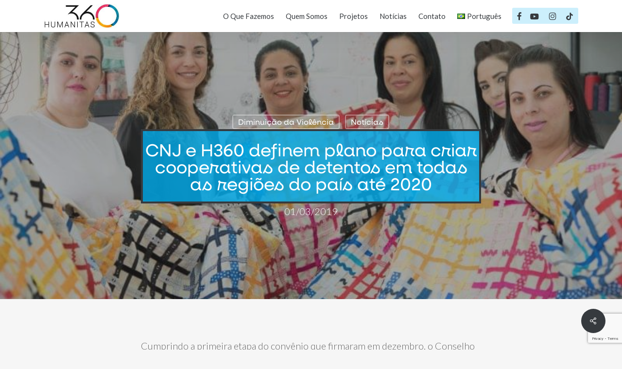

--- FILE ---
content_type: text/html; charset=utf-8
request_url: https://www.google.com/recaptcha/api2/anchor?ar=1&k=6LdjDqsUAAAAABO6rBXelLHuuEN9DOJUJloiRZfT&co=aHR0cHM6Ly9odW1hbml0YXMzNjAub3JnOjQ0Mw..&hl=en&v=PoyoqOPhxBO7pBk68S4YbpHZ&size=invisible&anchor-ms=20000&execute-ms=30000&cb=4p1s4uynvqnx
body_size: 48782
content:
<!DOCTYPE HTML><html dir="ltr" lang="en"><head><meta http-equiv="Content-Type" content="text/html; charset=UTF-8">
<meta http-equiv="X-UA-Compatible" content="IE=edge">
<title>reCAPTCHA</title>
<style type="text/css">
/* cyrillic-ext */
@font-face {
  font-family: 'Roboto';
  font-style: normal;
  font-weight: 400;
  font-stretch: 100%;
  src: url(//fonts.gstatic.com/s/roboto/v48/KFO7CnqEu92Fr1ME7kSn66aGLdTylUAMa3GUBHMdazTgWw.woff2) format('woff2');
  unicode-range: U+0460-052F, U+1C80-1C8A, U+20B4, U+2DE0-2DFF, U+A640-A69F, U+FE2E-FE2F;
}
/* cyrillic */
@font-face {
  font-family: 'Roboto';
  font-style: normal;
  font-weight: 400;
  font-stretch: 100%;
  src: url(//fonts.gstatic.com/s/roboto/v48/KFO7CnqEu92Fr1ME7kSn66aGLdTylUAMa3iUBHMdazTgWw.woff2) format('woff2');
  unicode-range: U+0301, U+0400-045F, U+0490-0491, U+04B0-04B1, U+2116;
}
/* greek-ext */
@font-face {
  font-family: 'Roboto';
  font-style: normal;
  font-weight: 400;
  font-stretch: 100%;
  src: url(//fonts.gstatic.com/s/roboto/v48/KFO7CnqEu92Fr1ME7kSn66aGLdTylUAMa3CUBHMdazTgWw.woff2) format('woff2');
  unicode-range: U+1F00-1FFF;
}
/* greek */
@font-face {
  font-family: 'Roboto';
  font-style: normal;
  font-weight: 400;
  font-stretch: 100%;
  src: url(//fonts.gstatic.com/s/roboto/v48/KFO7CnqEu92Fr1ME7kSn66aGLdTylUAMa3-UBHMdazTgWw.woff2) format('woff2');
  unicode-range: U+0370-0377, U+037A-037F, U+0384-038A, U+038C, U+038E-03A1, U+03A3-03FF;
}
/* math */
@font-face {
  font-family: 'Roboto';
  font-style: normal;
  font-weight: 400;
  font-stretch: 100%;
  src: url(//fonts.gstatic.com/s/roboto/v48/KFO7CnqEu92Fr1ME7kSn66aGLdTylUAMawCUBHMdazTgWw.woff2) format('woff2');
  unicode-range: U+0302-0303, U+0305, U+0307-0308, U+0310, U+0312, U+0315, U+031A, U+0326-0327, U+032C, U+032F-0330, U+0332-0333, U+0338, U+033A, U+0346, U+034D, U+0391-03A1, U+03A3-03A9, U+03B1-03C9, U+03D1, U+03D5-03D6, U+03F0-03F1, U+03F4-03F5, U+2016-2017, U+2034-2038, U+203C, U+2040, U+2043, U+2047, U+2050, U+2057, U+205F, U+2070-2071, U+2074-208E, U+2090-209C, U+20D0-20DC, U+20E1, U+20E5-20EF, U+2100-2112, U+2114-2115, U+2117-2121, U+2123-214F, U+2190, U+2192, U+2194-21AE, U+21B0-21E5, U+21F1-21F2, U+21F4-2211, U+2213-2214, U+2216-22FF, U+2308-230B, U+2310, U+2319, U+231C-2321, U+2336-237A, U+237C, U+2395, U+239B-23B7, U+23D0, U+23DC-23E1, U+2474-2475, U+25AF, U+25B3, U+25B7, U+25BD, U+25C1, U+25CA, U+25CC, U+25FB, U+266D-266F, U+27C0-27FF, U+2900-2AFF, U+2B0E-2B11, U+2B30-2B4C, U+2BFE, U+3030, U+FF5B, U+FF5D, U+1D400-1D7FF, U+1EE00-1EEFF;
}
/* symbols */
@font-face {
  font-family: 'Roboto';
  font-style: normal;
  font-weight: 400;
  font-stretch: 100%;
  src: url(//fonts.gstatic.com/s/roboto/v48/KFO7CnqEu92Fr1ME7kSn66aGLdTylUAMaxKUBHMdazTgWw.woff2) format('woff2');
  unicode-range: U+0001-000C, U+000E-001F, U+007F-009F, U+20DD-20E0, U+20E2-20E4, U+2150-218F, U+2190, U+2192, U+2194-2199, U+21AF, U+21E6-21F0, U+21F3, U+2218-2219, U+2299, U+22C4-22C6, U+2300-243F, U+2440-244A, U+2460-24FF, U+25A0-27BF, U+2800-28FF, U+2921-2922, U+2981, U+29BF, U+29EB, U+2B00-2BFF, U+4DC0-4DFF, U+FFF9-FFFB, U+10140-1018E, U+10190-1019C, U+101A0, U+101D0-101FD, U+102E0-102FB, U+10E60-10E7E, U+1D2C0-1D2D3, U+1D2E0-1D37F, U+1F000-1F0FF, U+1F100-1F1AD, U+1F1E6-1F1FF, U+1F30D-1F30F, U+1F315, U+1F31C, U+1F31E, U+1F320-1F32C, U+1F336, U+1F378, U+1F37D, U+1F382, U+1F393-1F39F, U+1F3A7-1F3A8, U+1F3AC-1F3AF, U+1F3C2, U+1F3C4-1F3C6, U+1F3CA-1F3CE, U+1F3D4-1F3E0, U+1F3ED, U+1F3F1-1F3F3, U+1F3F5-1F3F7, U+1F408, U+1F415, U+1F41F, U+1F426, U+1F43F, U+1F441-1F442, U+1F444, U+1F446-1F449, U+1F44C-1F44E, U+1F453, U+1F46A, U+1F47D, U+1F4A3, U+1F4B0, U+1F4B3, U+1F4B9, U+1F4BB, U+1F4BF, U+1F4C8-1F4CB, U+1F4D6, U+1F4DA, U+1F4DF, U+1F4E3-1F4E6, U+1F4EA-1F4ED, U+1F4F7, U+1F4F9-1F4FB, U+1F4FD-1F4FE, U+1F503, U+1F507-1F50B, U+1F50D, U+1F512-1F513, U+1F53E-1F54A, U+1F54F-1F5FA, U+1F610, U+1F650-1F67F, U+1F687, U+1F68D, U+1F691, U+1F694, U+1F698, U+1F6AD, U+1F6B2, U+1F6B9-1F6BA, U+1F6BC, U+1F6C6-1F6CF, U+1F6D3-1F6D7, U+1F6E0-1F6EA, U+1F6F0-1F6F3, U+1F6F7-1F6FC, U+1F700-1F7FF, U+1F800-1F80B, U+1F810-1F847, U+1F850-1F859, U+1F860-1F887, U+1F890-1F8AD, U+1F8B0-1F8BB, U+1F8C0-1F8C1, U+1F900-1F90B, U+1F93B, U+1F946, U+1F984, U+1F996, U+1F9E9, U+1FA00-1FA6F, U+1FA70-1FA7C, U+1FA80-1FA89, U+1FA8F-1FAC6, U+1FACE-1FADC, U+1FADF-1FAE9, U+1FAF0-1FAF8, U+1FB00-1FBFF;
}
/* vietnamese */
@font-face {
  font-family: 'Roboto';
  font-style: normal;
  font-weight: 400;
  font-stretch: 100%;
  src: url(//fonts.gstatic.com/s/roboto/v48/KFO7CnqEu92Fr1ME7kSn66aGLdTylUAMa3OUBHMdazTgWw.woff2) format('woff2');
  unicode-range: U+0102-0103, U+0110-0111, U+0128-0129, U+0168-0169, U+01A0-01A1, U+01AF-01B0, U+0300-0301, U+0303-0304, U+0308-0309, U+0323, U+0329, U+1EA0-1EF9, U+20AB;
}
/* latin-ext */
@font-face {
  font-family: 'Roboto';
  font-style: normal;
  font-weight: 400;
  font-stretch: 100%;
  src: url(//fonts.gstatic.com/s/roboto/v48/KFO7CnqEu92Fr1ME7kSn66aGLdTylUAMa3KUBHMdazTgWw.woff2) format('woff2');
  unicode-range: U+0100-02BA, U+02BD-02C5, U+02C7-02CC, U+02CE-02D7, U+02DD-02FF, U+0304, U+0308, U+0329, U+1D00-1DBF, U+1E00-1E9F, U+1EF2-1EFF, U+2020, U+20A0-20AB, U+20AD-20C0, U+2113, U+2C60-2C7F, U+A720-A7FF;
}
/* latin */
@font-face {
  font-family: 'Roboto';
  font-style: normal;
  font-weight: 400;
  font-stretch: 100%;
  src: url(//fonts.gstatic.com/s/roboto/v48/KFO7CnqEu92Fr1ME7kSn66aGLdTylUAMa3yUBHMdazQ.woff2) format('woff2');
  unicode-range: U+0000-00FF, U+0131, U+0152-0153, U+02BB-02BC, U+02C6, U+02DA, U+02DC, U+0304, U+0308, U+0329, U+2000-206F, U+20AC, U+2122, U+2191, U+2193, U+2212, U+2215, U+FEFF, U+FFFD;
}
/* cyrillic-ext */
@font-face {
  font-family: 'Roboto';
  font-style: normal;
  font-weight: 500;
  font-stretch: 100%;
  src: url(//fonts.gstatic.com/s/roboto/v48/KFO7CnqEu92Fr1ME7kSn66aGLdTylUAMa3GUBHMdazTgWw.woff2) format('woff2');
  unicode-range: U+0460-052F, U+1C80-1C8A, U+20B4, U+2DE0-2DFF, U+A640-A69F, U+FE2E-FE2F;
}
/* cyrillic */
@font-face {
  font-family: 'Roboto';
  font-style: normal;
  font-weight: 500;
  font-stretch: 100%;
  src: url(//fonts.gstatic.com/s/roboto/v48/KFO7CnqEu92Fr1ME7kSn66aGLdTylUAMa3iUBHMdazTgWw.woff2) format('woff2');
  unicode-range: U+0301, U+0400-045F, U+0490-0491, U+04B0-04B1, U+2116;
}
/* greek-ext */
@font-face {
  font-family: 'Roboto';
  font-style: normal;
  font-weight: 500;
  font-stretch: 100%;
  src: url(//fonts.gstatic.com/s/roboto/v48/KFO7CnqEu92Fr1ME7kSn66aGLdTylUAMa3CUBHMdazTgWw.woff2) format('woff2');
  unicode-range: U+1F00-1FFF;
}
/* greek */
@font-face {
  font-family: 'Roboto';
  font-style: normal;
  font-weight: 500;
  font-stretch: 100%;
  src: url(//fonts.gstatic.com/s/roboto/v48/KFO7CnqEu92Fr1ME7kSn66aGLdTylUAMa3-UBHMdazTgWw.woff2) format('woff2');
  unicode-range: U+0370-0377, U+037A-037F, U+0384-038A, U+038C, U+038E-03A1, U+03A3-03FF;
}
/* math */
@font-face {
  font-family: 'Roboto';
  font-style: normal;
  font-weight: 500;
  font-stretch: 100%;
  src: url(//fonts.gstatic.com/s/roboto/v48/KFO7CnqEu92Fr1ME7kSn66aGLdTylUAMawCUBHMdazTgWw.woff2) format('woff2');
  unicode-range: U+0302-0303, U+0305, U+0307-0308, U+0310, U+0312, U+0315, U+031A, U+0326-0327, U+032C, U+032F-0330, U+0332-0333, U+0338, U+033A, U+0346, U+034D, U+0391-03A1, U+03A3-03A9, U+03B1-03C9, U+03D1, U+03D5-03D6, U+03F0-03F1, U+03F4-03F5, U+2016-2017, U+2034-2038, U+203C, U+2040, U+2043, U+2047, U+2050, U+2057, U+205F, U+2070-2071, U+2074-208E, U+2090-209C, U+20D0-20DC, U+20E1, U+20E5-20EF, U+2100-2112, U+2114-2115, U+2117-2121, U+2123-214F, U+2190, U+2192, U+2194-21AE, U+21B0-21E5, U+21F1-21F2, U+21F4-2211, U+2213-2214, U+2216-22FF, U+2308-230B, U+2310, U+2319, U+231C-2321, U+2336-237A, U+237C, U+2395, U+239B-23B7, U+23D0, U+23DC-23E1, U+2474-2475, U+25AF, U+25B3, U+25B7, U+25BD, U+25C1, U+25CA, U+25CC, U+25FB, U+266D-266F, U+27C0-27FF, U+2900-2AFF, U+2B0E-2B11, U+2B30-2B4C, U+2BFE, U+3030, U+FF5B, U+FF5D, U+1D400-1D7FF, U+1EE00-1EEFF;
}
/* symbols */
@font-face {
  font-family: 'Roboto';
  font-style: normal;
  font-weight: 500;
  font-stretch: 100%;
  src: url(//fonts.gstatic.com/s/roboto/v48/KFO7CnqEu92Fr1ME7kSn66aGLdTylUAMaxKUBHMdazTgWw.woff2) format('woff2');
  unicode-range: U+0001-000C, U+000E-001F, U+007F-009F, U+20DD-20E0, U+20E2-20E4, U+2150-218F, U+2190, U+2192, U+2194-2199, U+21AF, U+21E6-21F0, U+21F3, U+2218-2219, U+2299, U+22C4-22C6, U+2300-243F, U+2440-244A, U+2460-24FF, U+25A0-27BF, U+2800-28FF, U+2921-2922, U+2981, U+29BF, U+29EB, U+2B00-2BFF, U+4DC0-4DFF, U+FFF9-FFFB, U+10140-1018E, U+10190-1019C, U+101A0, U+101D0-101FD, U+102E0-102FB, U+10E60-10E7E, U+1D2C0-1D2D3, U+1D2E0-1D37F, U+1F000-1F0FF, U+1F100-1F1AD, U+1F1E6-1F1FF, U+1F30D-1F30F, U+1F315, U+1F31C, U+1F31E, U+1F320-1F32C, U+1F336, U+1F378, U+1F37D, U+1F382, U+1F393-1F39F, U+1F3A7-1F3A8, U+1F3AC-1F3AF, U+1F3C2, U+1F3C4-1F3C6, U+1F3CA-1F3CE, U+1F3D4-1F3E0, U+1F3ED, U+1F3F1-1F3F3, U+1F3F5-1F3F7, U+1F408, U+1F415, U+1F41F, U+1F426, U+1F43F, U+1F441-1F442, U+1F444, U+1F446-1F449, U+1F44C-1F44E, U+1F453, U+1F46A, U+1F47D, U+1F4A3, U+1F4B0, U+1F4B3, U+1F4B9, U+1F4BB, U+1F4BF, U+1F4C8-1F4CB, U+1F4D6, U+1F4DA, U+1F4DF, U+1F4E3-1F4E6, U+1F4EA-1F4ED, U+1F4F7, U+1F4F9-1F4FB, U+1F4FD-1F4FE, U+1F503, U+1F507-1F50B, U+1F50D, U+1F512-1F513, U+1F53E-1F54A, U+1F54F-1F5FA, U+1F610, U+1F650-1F67F, U+1F687, U+1F68D, U+1F691, U+1F694, U+1F698, U+1F6AD, U+1F6B2, U+1F6B9-1F6BA, U+1F6BC, U+1F6C6-1F6CF, U+1F6D3-1F6D7, U+1F6E0-1F6EA, U+1F6F0-1F6F3, U+1F6F7-1F6FC, U+1F700-1F7FF, U+1F800-1F80B, U+1F810-1F847, U+1F850-1F859, U+1F860-1F887, U+1F890-1F8AD, U+1F8B0-1F8BB, U+1F8C0-1F8C1, U+1F900-1F90B, U+1F93B, U+1F946, U+1F984, U+1F996, U+1F9E9, U+1FA00-1FA6F, U+1FA70-1FA7C, U+1FA80-1FA89, U+1FA8F-1FAC6, U+1FACE-1FADC, U+1FADF-1FAE9, U+1FAF0-1FAF8, U+1FB00-1FBFF;
}
/* vietnamese */
@font-face {
  font-family: 'Roboto';
  font-style: normal;
  font-weight: 500;
  font-stretch: 100%;
  src: url(//fonts.gstatic.com/s/roboto/v48/KFO7CnqEu92Fr1ME7kSn66aGLdTylUAMa3OUBHMdazTgWw.woff2) format('woff2');
  unicode-range: U+0102-0103, U+0110-0111, U+0128-0129, U+0168-0169, U+01A0-01A1, U+01AF-01B0, U+0300-0301, U+0303-0304, U+0308-0309, U+0323, U+0329, U+1EA0-1EF9, U+20AB;
}
/* latin-ext */
@font-face {
  font-family: 'Roboto';
  font-style: normal;
  font-weight: 500;
  font-stretch: 100%;
  src: url(//fonts.gstatic.com/s/roboto/v48/KFO7CnqEu92Fr1ME7kSn66aGLdTylUAMa3KUBHMdazTgWw.woff2) format('woff2');
  unicode-range: U+0100-02BA, U+02BD-02C5, U+02C7-02CC, U+02CE-02D7, U+02DD-02FF, U+0304, U+0308, U+0329, U+1D00-1DBF, U+1E00-1E9F, U+1EF2-1EFF, U+2020, U+20A0-20AB, U+20AD-20C0, U+2113, U+2C60-2C7F, U+A720-A7FF;
}
/* latin */
@font-face {
  font-family: 'Roboto';
  font-style: normal;
  font-weight: 500;
  font-stretch: 100%;
  src: url(//fonts.gstatic.com/s/roboto/v48/KFO7CnqEu92Fr1ME7kSn66aGLdTylUAMa3yUBHMdazQ.woff2) format('woff2');
  unicode-range: U+0000-00FF, U+0131, U+0152-0153, U+02BB-02BC, U+02C6, U+02DA, U+02DC, U+0304, U+0308, U+0329, U+2000-206F, U+20AC, U+2122, U+2191, U+2193, U+2212, U+2215, U+FEFF, U+FFFD;
}
/* cyrillic-ext */
@font-face {
  font-family: 'Roboto';
  font-style: normal;
  font-weight: 900;
  font-stretch: 100%;
  src: url(//fonts.gstatic.com/s/roboto/v48/KFO7CnqEu92Fr1ME7kSn66aGLdTylUAMa3GUBHMdazTgWw.woff2) format('woff2');
  unicode-range: U+0460-052F, U+1C80-1C8A, U+20B4, U+2DE0-2DFF, U+A640-A69F, U+FE2E-FE2F;
}
/* cyrillic */
@font-face {
  font-family: 'Roboto';
  font-style: normal;
  font-weight: 900;
  font-stretch: 100%;
  src: url(//fonts.gstatic.com/s/roboto/v48/KFO7CnqEu92Fr1ME7kSn66aGLdTylUAMa3iUBHMdazTgWw.woff2) format('woff2');
  unicode-range: U+0301, U+0400-045F, U+0490-0491, U+04B0-04B1, U+2116;
}
/* greek-ext */
@font-face {
  font-family: 'Roboto';
  font-style: normal;
  font-weight: 900;
  font-stretch: 100%;
  src: url(//fonts.gstatic.com/s/roboto/v48/KFO7CnqEu92Fr1ME7kSn66aGLdTylUAMa3CUBHMdazTgWw.woff2) format('woff2');
  unicode-range: U+1F00-1FFF;
}
/* greek */
@font-face {
  font-family: 'Roboto';
  font-style: normal;
  font-weight: 900;
  font-stretch: 100%;
  src: url(//fonts.gstatic.com/s/roboto/v48/KFO7CnqEu92Fr1ME7kSn66aGLdTylUAMa3-UBHMdazTgWw.woff2) format('woff2');
  unicode-range: U+0370-0377, U+037A-037F, U+0384-038A, U+038C, U+038E-03A1, U+03A3-03FF;
}
/* math */
@font-face {
  font-family: 'Roboto';
  font-style: normal;
  font-weight: 900;
  font-stretch: 100%;
  src: url(//fonts.gstatic.com/s/roboto/v48/KFO7CnqEu92Fr1ME7kSn66aGLdTylUAMawCUBHMdazTgWw.woff2) format('woff2');
  unicode-range: U+0302-0303, U+0305, U+0307-0308, U+0310, U+0312, U+0315, U+031A, U+0326-0327, U+032C, U+032F-0330, U+0332-0333, U+0338, U+033A, U+0346, U+034D, U+0391-03A1, U+03A3-03A9, U+03B1-03C9, U+03D1, U+03D5-03D6, U+03F0-03F1, U+03F4-03F5, U+2016-2017, U+2034-2038, U+203C, U+2040, U+2043, U+2047, U+2050, U+2057, U+205F, U+2070-2071, U+2074-208E, U+2090-209C, U+20D0-20DC, U+20E1, U+20E5-20EF, U+2100-2112, U+2114-2115, U+2117-2121, U+2123-214F, U+2190, U+2192, U+2194-21AE, U+21B0-21E5, U+21F1-21F2, U+21F4-2211, U+2213-2214, U+2216-22FF, U+2308-230B, U+2310, U+2319, U+231C-2321, U+2336-237A, U+237C, U+2395, U+239B-23B7, U+23D0, U+23DC-23E1, U+2474-2475, U+25AF, U+25B3, U+25B7, U+25BD, U+25C1, U+25CA, U+25CC, U+25FB, U+266D-266F, U+27C0-27FF, U+2900-2AFF, U+2B0E-2B11, U+2B30-2B4C, U+2BFE, U+3030, U+FF5B, U+FF5D, U+1D400-1D7FF, U+1EE00-1EEFF;
}
/* symbols */
@font-face {
  font-family: 'Roboto';
  font-style: normal;
  font-weight: 900;
  font-stretch: 100%;
  src: url(//fonts.gstatic.com/s/roboto/v48/KFO7CnqEu92Fr1ME7kSn66aGLdTylUAMaxKUBHMdazTgWw.woff2) format('woff2');
  unicode-range: U+0001-000C, U+000E-001F, U+007F-009F, U+20DD-20E0, U+20E2-20E4, U+2150-218F, U+2190, U+2192, U+2194-2199, U+21AF, U+21E6-21F0, U+21F3, U+2218-2219, U+2299, U+22C4-22C6, U+2300-243F, U+2440-244A, U+2460-24FF, U+25A0-27BF, U+2800-28FF, U+2921-2922, U+2981, U+29BF, U+29EB, U+2B00-2BFF, U+4DC0-4DFF, U+FFF9-FFFB, U+10140-1018E, U+10190-1019C, U+101A0, U+101D0-101FD, U+102E0-102FB, U+10E60-10E7E, U+1D2C0-1D2D3, U+1D2E0-1D37F, U+1F000-1F0FF, U+1F100-1F1AD, U+1F1E6-1F1FF, U+1F30D-1F30F, U+1F315, U+1F31C, U+1F31E, U+1F320-1F32C, U+1F336, U+1F378, U+1F37D, U+1F382, U+1F393-1F39F, U+1F3A7-1F3A8, U+1F3AC-1F3AF, U+1F3C2, U+1F3C4-1F3C6, U+1F3CA-1F3CE, U+1F3D4-1F3E0, U+1F3ED, U+1F3F1-1F3F3, U+1F3F5-1F3F7, U+1F408, U+1F415, U+1F41F, U+1F426, U+1F43F, U+1F441-1F442, U+1F444, U+1F446-1F449, U+1F44C-1F44E, U+1F453, U+1F46A, U+1F47D, U+1F4A3, U+1F4B0, U+1F4B3, U+1F4B9, U+1F4BB, U+1F4BF, U+1F4C8-1F4CB, U+1F4D6, U+1F4DA, U+1F4DF, U+1F4E3-1F4E6, U+1F4EA-1F4ED, U+1F4F7, U+1F4F9-1F4FB, U+1F4FD-1F4FE, U+1F503, U+1F507-1F50B, U+1F50D, U+1F512-1F513, U+1F53E-1F54A, U+1F54F-1F5FA, U+1F610, U+1F650-1F67F, U+1F687, U+1F68D, U+1F691, U+1F694, U+1F698, U+1F6AD, U+1F6B2, U+1F6B9-1F6BA, U+1F6BC, U+1F6C6-1F6CF, U+1F6D3-1F6D7, U+1F6E0-1F6EA, U+1F6F0-1F6F3, U+1F6F7-1F6FC, U+1F700-1F7FF, U+1F800-1F80B, U+1F810-1F847, U+1F850-1F859, U+1F860-1F887, U+1F890-1F8AD, U+1F8B0-1F8BB, U+1F8C0-1F8C1, U+1F900-1F90B, U+1F93B, U+1F946, U+1F984, U+1F996, U+1F9E9, U+1FA00-1FA6F, U+1FA70-1FA7C, U+1FA80-1FA89, U+1FA8F-1FAC6, U+1FACE-1FADC, U+1FADF-1FAE9, U+1FAF0-1FAF8, U+1FB00-1FBFF;
}
/* vietnamese */
@font-face {
  font-family: 'Roboto';
  font-style: normal;
  font-weight: 900;
  font-stretch: 100%;
  src: url(//fonts.gstatic.com/s/roboto/v48/KFO7CnqEu92Fr1ME7kSn66aGLdTylUAMa3OUBHMdazTgWw.woff2) format('woff2');
  unicode-range: U+0102-0103, U+0110-0111, U+0128-0129, U+0168-0169, U+01A0-01A1, U+01AF-01B0, U+0300-0301, U+0303-0304, U+0308-0309, U+0323, U+0329, U+1EA0-1EF9, U+20AB;
}
/* latin-ext */
@font-face {
  font-family: 'Roboto';
  font-style: normal;
  font-weight: 900;
  font-stretch: 100%;
  src: url(//fonts.gstatic.com/s/roboto/v48/KFO7CnqEu92Fr1ME7kSn66aGLdTylUAMa3KUBHMdazTgWw.woff2) format('woff2');
  unicode-range: U+0100-02BA, U+02BD-02C5, U+02C7-02CC, U+02CE-02D7, U+02DD-02FF, U+0304, U+0308, U+0329, U+1D00-1DBF, U+1E00-1E9F, U+1EF2-1EFF, U+2020, U+20A0-20AB, U+20AD-20C0, U+2113, U+2C60-2C7F, U+A720-A7FF;
}
/* latin */
@font-face {
  font-family: 'Roboto';
  font-style: normal;
  font-weight: 900;
  font-stretch: 100%;
  src: url(//fonts.gstatic.com/s/roboto/v48/KFO7CnqEu92Fr1ME7kSn66aGLdTylUAMa3yUBHMdazQ.woff2) format('woff2');
  unicode-range: U+0000-00FF, U+0131, U+0152-0153, U+02BB-02BC, U+02C6, U+02DA, U+02DC, U+0304, U+0308, U+0329, U+2000-206F, U+20AC, U+2122, U+2191, U+2193, U+2212, U+2215, U+FEFF, U+FFFD;
}

</style>
<link rel="stylesheet" type="text/css" href="https://www.gstatic.com/recaptcha/releases/PoyoqOPhxBO7pBk68S4YbpHZ/styles__ltr.css">
<script nonce="E6zqZdIk8vm38ajDGa60RA" type="text/javascript">window['__recaptcha_api'] = 'https://www.google.com/recaptcha/api2/';</script>
<script type="text/javascript" src="https://www.gstatic.com/recaptcha/releases/PoyoqOPhxBO7pBk68S4YbpHZ/recaptcha__en.js" nonce="E6zqZdIk8vm38ajDGa60RA">
      
    </script></head>
<body><div id="rc-anchor-alert" class="rc-anchor-alert"></div>
<input type="hidden" id="recaptcha-token" value="[base64]">
<script type="text/javascript" nonce="E6zqZdIk8vm38ajDGa60RA">
      recaptcha.anchor.Main.init("[\x22ainput\x22,[\x22bgdata\x22,\x22\x22,\[base64]/[base64]/[base64]/[base64]/[base64]/UltsKytdPUU6KEU8MjA0OD9SW2wrK109RT4+NnwxOTI6KChFJjY0NTEyKT09NTUyOTYmJk0rMTxjLmxlbmd0aCYmKGMuY2hhckNvZGVBdChNKzEpJjY0NTEyKT09NTYzMjA/[base64]/[base64]/[base64]/[base64]/[base64]/[base64]/[base64]\x22,\[base64]\\u003d\x22,\[base64]/DqMO+ZcOUwoQ9CMKdPWDCi8Oqw4PChVnCqyhVw4XCo8OOw78GcU1mP8KAPRnCsjXChFU8wqnDk8Onw5vDrRjDtyRPOBV4fMKRwrsGHsOfw619wpxNOcK4woHDlsO/w6kPw5HCkTxfFhvCi8Ocw5xRYsKbw6TDlMKGw6LChho5wpx4Sg0lXHoww6pqwplZw5RGNsKaAcO4w6zDg1ZZKcOqw4XDi8O3N2VJw43CsnrDskXDgCXCp8KfWAhdNcO1SsOzw4hkw6zCmXjCsMOMw6rCnMOzw5MQc0hUb8OHayPCjcOrEiY5w7UTwq/DtcOXw5nCg8OHwpHChidlw6HCjcKXwoxSwpjDqBh4wpvDtsK1w4Buwr8OAcKYHcOWw6HDgHpkTQtpwo7DksKfwonCrF3Dsn3DpyTCiEHCmxjDpW0YwrYuciHCpcK9w6jClMKuwqFYAT3CtMKKw4/DtWV7OsKCw7PChSBQwrBMGVwSwoA6KFvDhGM9w7gMMlxHwoPChVQ/wpxbHcKVdQTDrUTCpcONw7HDrMK7a8K9wqQEwqHCs8KfwrdmJcOSwoTCmMKZK8KKZRPDo8OyHw/DlWJ/P8KowpnChcOMb8KldcKSwpzCg1/Dry/DqATCqTzCncOHPAskw5Viw5LDosKiK0LDjmHCnQYUw7nCusKcGMKHwpM5w4djwoLCosOoScOgKnjCjMKUw53DmR/[base64]/wrhFMMOjw5vCoCfCgXjCuQ3CvMKzwq/Cm8OJdsKDQEfDuV5dw4VLQcOVw483w4ApDsOuKRLDg8KhcsKjw7nDmMKzQ3kzIMKEwoDDnEdjwo/Cpm/[base64]/[base64]/BMKgwqDDhMOvwqPCqkHCh15iOcK6NMOLSXHCjcKISCcqT8KpXGVyODDDhsObwrbDrnXDicKUw60MwoNCwr4kwpAeTlHDmMOuO8KAF8OhO8KsBMKNwrsiwoh+Xz1HbVM0wp7Do3/DkSBzwpzCr8OQRiUdNgzDjMOIP1AmbMKlNmHDtMKhPyxQwr5LwrjDgsOCdlXDmG/[base64]/Du8OGLHLDglbDpBMHw73DqsO3WV/CkwMqQVTDsQYhw40kOcOaKBLDmSTDlMKJemoTE3LCqSolw7gkV38DwoZdwp4YY2TDssOTwovCu04idcK5McKTWMOPfmQoO8KGHMKkwqQqw6jCvx1hEinDoBEUC8KqDlNxBQ4OIkcuLS/[base64]/Clw0KwrMRwrvCiwDDj8O7w7rDgyYNE8Ksw43Dh8KIM8OiwoE7w7bDrcKcw47Cm8KHw7TCr8OOaQAPdmEYw49qdcO8EMOAczJwZhNDw5rDlsOwwrhiworDrC0nw4Qbwq7CkDbDkVJTwo7DhivCscKsRXN6fR3CncKscsO/wpo0dsKgwrXCkjfCkcKKJcOoNgTDpjUuwr7CvBrCszYYbsKVwp/[base64]/DtS7CtcOybsKaYsKYfsO7ZHMjEsKqwpfDsVIwwoQdBkrDnRLDqSzCiMOpCiw+w5rDl8KGwprCvMOlwrcaw601w4srwqZ0wog0wqzDv8KgwrZswrhLTWfDiMKgwpU/[base64]/w5lfOFZuw6c7w6NBbMOvwroYNFzDsjQjwplZwqo6dD82w6nDjcOHWXHCvTjCpcKIJMKOFMKMODVlbcKjw73Cv8Kyw4h3RcKDw652Ais/[base64]/K1DCsW0WLjMGHj5qVMK4wo9ywohaw4XDnMO7OMK6JsO2w4/DncOHcnrDgcKBw7/DuSQPwqhTw4nCs8KQM8KCDsO3dSI8wrZye8OtHlc3wrzDr1jDlkF7w7BCEyXDmsK1EEdDBDnDs8OJwrUlHMOMw7/[base64]/CrDEmf8OPFcO/wo7DrMOMwqvCrxbCpXTDlE1Sw57Cpg/ChMKowpjDuifDrMK1wr9yw7ptwqciw5IuZiHCtkLDoCMzw4LCjRFzH8KGwpEmwoxPJMKuw47CsMKRDMKdwrjCpRPCuRzCvnXDmsKbBTchw6NTS30MwpDDh2wnNC7CscKgPcKtFUHCpcOaY8K3eMKjTkfDkhrCrMObSWo3esKPfMK3wo/DnVnDmXobwrHDqsOZRMO+w5bCo1rDl8ODw4DDscKfJ8O2wpbDvhRow5xvLMKPw7DDhndPVUPDhhljw5/CgcOiXsOww43Du8KyScK6w7ZTf8O2SMKYe8KxCkAVwrtKwrtowqRSwrnDqHkTwpNOVmvCl1IiwrDDmcOtEiU5eyIqVQHCl8Olw6zDuW1+w7E+TB8sHVZEwp8bSEIQN2wbKm7Dlytlw6/CtCjCu8K/wo7CpCd6fVMawqrCm0vCisO5wrVmw5ZhwqbDtMKOwp4Jbi7CocKfwrcjwqRJwqXCjsKZw53Dn3BId2Eqw7JfHWM/QiXDmMK6wqxqaUdMcW8Lwr/CnGLDgk7DtWHCrgHDvcKXQWkSw6HDt15RwqTCkMKeLD7DhcOPcMKiwo11GcKpw6tOMC/Drn7DsCbDil8HwqhQw745ccO2w6MNwroENgZAw5bCgA/DrmMvw6xfchrCm8KxSHEMwpU9CMOfdsOow57DlcOMXh4/wpc/woseJcO/w50tHsK3w69BSsKsw450e8O2w588O8KNVMOABMK/PcOrW8OUBRTCvMKyw4FLwpLDuj7CjHjCmcKiwoQmXVIzD3LChsKbwqbCh1/DlcK1QsODBHQJVcOawqBdHcOxwogGQMOtwpBCVMOUDcOTw40jD8K8K8OGwrvCj1xiw7Y9DFfDtWXDiMKFwpPDgDUcCj7CosK9wpB4wpbCj8Otw4DDtlzCgj4bIWoFLMOrwqJXRsOPw57CpcKCQsKPNcKkwqANwqTDj1bCh8KCWlliDiTDiMKNMMKbwqLDocOINz/Dsz/Cokxkw67DlcOBw4whw6DDjnbCrVTDpiN/WnQkBcOMaMOzSMK0w7U/wq4ADS/Dsm8Vw6ZyB37Dp8OjwpwbScKowpFHOUtOw4NOw5gyEMOrYhTDtXwyb8KUJQ8QccKZwrYNw7nDicOSSnLDvgHDnCLCuMOpITbCvcOxw7rDniHCgMOvwq7DuhRLwp7Cp8O5OgJpwrItwroCAwzDt0N1OcOXwpZewovCuT8wwogfX8OwSMOvwprCrcKZwpjCkykgw6h/wr7CgMKwwrbDrWHDu8OIC8Klw6bChwhLOWNkFAXCp8Kwwokvw6JxwrYmPsKNPMO0wq3DphbCjQ0Bw6ldI2DDpcKRwpJvc2JVCMKSwok0f8OaaG1sw6UAwqlJAC/CrsKLw4HDs8OKaAFAw7bDqcOdwrDDoTLCj2zDh0rDosOGwpUGwr8xwrTDhUvCmzoHwqF2USDDjcKsGB/DusO0NTPCscOGcsKCWVbDlsKBw6LCn31mMcOcw6bCuR07w7dTwrvDgi1rw5s4bi8rasOZwoAEw5UDw7c7PVZRw7s4wp1CUFYXLMOuw7LDgWNCw552Vg0xb3TDocKNwrNVYMO/d8O0N8KCIsKxwrDClRIAw5XCg8K/OsKCw7NvDcOnTDh8U1RAwqVCwoR2AsOZAl7DrSILKcOkwrbDp8Kow6EgXj3DmcOzVnFMNcKuwrXCjcK1w5jDrsOKwpPDmcO5w5rCnRRLRcKww4cpZ38Aw7LDlF3CvsKdw5vCocOARMOvw7/CgcKfwq3DjgtOwqkBScO9wpEgwqJNw5DDmMOvNGjDklzCuwgLw4YFVcKSw4jDvsKzVcOdw7/CqMOGw65BGATDjsKcwqnDq8KPT3nCuwBJwovCvQgAwozDlXnDo2gEZ2BnA8ObMn0/QUbDiEjCisOTwqbCpcOEVmTCtVPCpDhhVwzCsMKPw6xhwo0Cw6x/w78pSwTCiyXDtcKFQcKOIcKVbGMFwoHCmyoCw73CjynCuMOfcMK/RibCtMOcwpbDssOQw40Dw63ChsOWw7vCkFlnwrpca3TDq8K5w6nCrsKCWxQDHjlFwql5Z8KDwotxMsO2wq3Di8Oaw6DCm8K0wp9Swq3DvsOiw6sywr4BwozDkD0IYcO8RldIw7vDgsKMw60Ew51Hw4bCvmMgTsKyScOlM0wmMHF2LE4/XA3CsBnDoVfChMKJwrcNw4HDl8OmAmsda3tawpZzKsK5wqzDq8OYwpl3ZsOWw6UgfsOCwpUjcMOxHjvCh8OvXS/[base64]/cmTCmRzDvTFMecO3wr9ORBccQUPCmMOow5cRKMOxfsOCY15kw5dVwr/CtzvCusKiw7HDssK1w7zDgxIxwrXCk00Ywo/DgcK5QMKAw67CkcOBdVzDvMOebMK3FMOew7AkGsKxc0jDicKuMxDDucOPwpTDnsOkF8Knw7PDhUTCh8OrTcO+wogHP37Dq8OGLcK+wrA/wqg+w4sGE8KqWU9dwrxPw4AGPsK/w7zDj0xUVsOhVQhiwpjDqcKawpIew6Acw7EywrTDi8O/T8OnGcKnwq9qw7rCl3jCgMOELVVwCsOPCcKhXH9qSm/[base64]/DuhtZw6pSw6LDlEt6woXDu0HChcOhw5fCjcOPw5jCucK+ZsOHHcKZdsO6w5RrwqR/w6pbw5PCmcOkw4cycMKiaEHChgnClTbDn8KbwqLCh3nCiMKvcQVBeSXCpgDDjMOvHMKOQGbCoMKlBXAwZMO7XWPCgcKuHsOVw61BS0U/w6PCssK3w7nDmVgSwqbCucK9DcKTHcK7ZgHDsElDfDjCnTbDqgnChyYEwpA2JMONw6cHCcOKNsOrJsOmwpQXAzfDusOHw4ZOBcKCwppswr/DoTMow6LCvi9gWSB8NV3DksKcw6t/w7rDsMKXw5klwpnCtkspw6kva8KmScOcQMKuwrbCiMKmJBTDlkc6wroXwokLwoQ8w5RfOcOjw7jCkRwCKcOwL07DmMKiC1XDv2RMWUbCrXDDsVrCrcKWwqAyw7deElnCqWZSwq/DncKDw49hO8KsZz7CpR/[base64]/HMKGw5FlwqZMwrTDr8Kkw7LCpjDCk8KywosHw7/[base64]/[base64]/bi7DkmzDhX9ZMcOOwpbClcOpw5FMw6FPw6xbd8OVesK/[base64]/wp4IwoHCqGbCrVZ4wrAQDcOWYsOEwptBCcO+D2A/wqvDhsKyUMOdwovDpid4HMKQw4rCpsOcWmzDmsOaWcO4w4TDisKvOsO4bsOFwpjDv1gFwog8wrzDpUdhfsKCRQJow7HCuAPCtMOTQ8O5aMONw7LCn8O+ZMKnwqvDgsOCwpNjQ0gXwq3CpcKvw4JmS8O0VMK/[base64]/CoBU0QQbCuXbDjMOow7hCFD7DqE7DuMOIwpkawobDv3LDl38Jwr7CjBvCscONN2cgK0vCnDbDmcO4w6bCgMKyb37CrHfDhMK6TMOhw4TDgTtMw48gJ8KJdVZLX8Ohw4oOw77Dj0lwQ8KnIihxw6vDscKowoXDmsKmwrfCmcKow68GPMK4w4lZwr/[base64]/CsGPDiSt4w5FmMsKNwrHCnMKIf8K2w6vCuMOlYy1jw5LDjMOiVMKxXMKkw68UEsOvR8KLw4tqLsOEdBcCwqvCjsOzV216XMOwwpHDkEsNChTCp8KIKcOQYCkKemnDjcKhFAdcMVsiV8K7QlfCn8OkeMOHb8O/[base64]/UsOqw5lGTMO5dcKaw63DmTrDt8OWwrrCjjptwojDhTrCisO/TsK4w4bCrjNEwpg+EMOmwpZSG2TDungYQcKVw4jDusORwo/DtSRNw7s2G3LCugTCik/ChcO8fiduw7XDtMO5wrrCu8KmwpXCk8OzEhHCo8OSw4zDtXguwrDChWDDosK2e8KCw6LCl8KQZS/DnWjCi8KeU8KZwozCplh4w5zDucOaw7xpHcKjBUHCuMKUY1xTw6rCjgdaacOtwoV+QsKJw6dwwrk8w48BwrAFKcK6w4vCv8OMw6nCg8Kvc0vDlEPCjhPCl0RnwpbClRE+X8Kmw5NLWcKEIHw8HhQREcKnwq3CmcK+w4DCmcOzTcOfClgjH8KefWkxwq7Dg8O6w6/Cu8OVw5crw59vKMOzwr3DsUPDpm0Aw5lyw75OwoPCn3oOE2xDwoNXw4jClcKcbHkocMOgwp07B3dowqx/w4NQB00awrXCpVTCt2A7YcKzQQfCn8OAMmhcPhnDqMOawq7CgAQRDcOvw7vCtGBfKkzCoSrDkmgNwr1CAMK6w6vCrsK7CT8Iw6bCt2LChUB8wpl7woHCrUAgOUdFwpfCtsKNAMOYIQLCi2rDsMKnwqHDt3lDZMK/b1LCkgTCsMOAwr1aQ3XCncKkcgYsXRPDhcOqwoJqw7TDpMOIw4bClsO/[base64]/GgXCnFXCmsOawoIEScOCTxk2A8KPw6vCmwrDn8K6AcO9w5fDnMKpwr0LZC/[base64]/wrfCu8KowrHCncKdw4nChMKuwpAdwqvDgTIEwpgkJjhIdsKiw4jDuT3ChhzCjCBgw7TChMOODkDCu35lewjCi0/CoUY9woRtw4jCmsKgw6vDiH7Do8Kqw4nCssOpw7lMOMO/AMObDzxxFncEW8Kbw5R/wodnw5oMw6MRw5Jmw60Yw5bDkcOeXnVLwp50XgXDucOGIMKCw63CqsKBPsOrNiDDgj7CrsKLSR/[base64]/[base64]/DocOsEH1Jw5Fbwp0uwoXDiF0VWmkIQMOsw5FGORzDh8KzB8KgJ8KIwo1kwqnDsnDDmV/Clw3DpsKnG8ObCUhtNzJkR8OCJcOEA8KgMTUVwpLCoHnDpcKLRcK1wrbDpsOmw7AyF8O/wovChjjDt8KFwojCmTBYwpd2w43CpsOlw5DCl1LDlR0GwpTCosKAw4cjwprDqgAtwrDCilF2OMOwb8Ofw4dowqhVw5HCrsO0Pyhaw65zw4rCvmzDtE/DrmnDs38rwoNWfMKBeUPDnxwAVVsQYcKgw4HCgTZJw6PDvcOpw7DDuUAdEQMtw5rDgG3Ds31wLypAbMKZwqteWsO6w6DDhitQNcOSwp/CvMKhS8O/WMOJw4JmccOzOzofZMOVw5PCrMKlwq5nw5s+BV7CnzrDvcKswrTDqMOzCzl8WU4HEQ/DrXHClzvDtAYHwq/ClGXDpSPDgcKaw7UkwrQ4YW9vNsOyw5nDqRFTwqjCmHEdwoTDomBawociwoYsw5IEwr/[base64]/CuMKwO8OsSE7DscOpwpfChX06wpdpb8O0w7NdfcKmOQ/DkQnCp2wjJcKDW0TDksKIw63CqQ/DhQfChMOyXUVtw4nCrRzDmwPCmnovccKSAsOSemXDqcK5w7HDgcKaelHChlU4WMOTN8Ovw5d3wrbCksKHAsKLw6nCnSXCnQ/CjDMcUcKjCxAmw43CkzNLSsKlwr/CiHzDgCURwq1twoY9EBLCkU/[base64]/DgT3DnVTClcOKw5fCsMK3BWPDhjMhwrIww5pRwrBEw6ZXG8K/PWJtDHDChMKnw7VTw4guIcOlwoFrw4HCvVrCt8KubcKBw4HCk8KaTcKkwojCnsOSUMKSRsORw5XDucOnwqUiw4AtwoTDu3gMwpPCm1XDocKuwqMKw7nCocOJdV/Cp8OwMS/DqXHCr8KYCHDDk8O9wo7CrQc6wrgsw5pYMMOyFUp1eycwwq5hwqHDlAMhU8OlT8KKJcOfw4rCkMOZKC3CqsOUT8KYN8K5w6YRw48iw63Dr8Kmw7dJwpjCmcKLwoMRw4XDj0HCvBk4wrcMwo5Xw5rDhAVKZcKqwqrDhMKzUQtQesKzwqh/woXCmCYKwqbDusKzwrPClsKWw53CvMOuHsO4w79NwpoLwptyw4vCoTgSw4TCghTDkEPCpSVca8OdwrN+w5AXFMO/wo3DocKQZzPCuH50cBvCtMOcMMK6wr3CiR3Cjk8xe8K7w6xSw75OBjQSw7rDvcK6QcO2U8K3wo9XwrbDuG/Dk8O8AzXDvBnCocO9w7pNBDnDn29RwqoSw44qNF/[base64]/DnMKDwo7Cs8KOwq/CvMKoCCfCrC3DqMOsw4nDjMKKBcKewoXCqXg/[base64]/[base64]/DjgxaQhhENiHCu8K8w51+cTAEFcOqwpvDsGDDrMO/CF/[base64]/CucKwwo7ChFJWw7t8wrbCgWUlaDxkw6nCjyPDglcYRyJAGk9/w57DvUl6KBR7K8K/w6I4wr/Cu8OUEsK9wqZKH8OuTcKCcQR2w43DpFDDrcKfwq7Dn3HDrFDCtyg/NmJwQwtpZ8KGwrlxw4x9LToUw4fCoicew47CiXpywo0APWrCgEgRw6TCtMKkw79KPFrClWnDj8OeF8KPwozDmmEzHMKrwqXDsMKJPW8pwrHCtMOJUcOtwqTDkwLDoH8nWsKAwp/[base64]/MxIYw5TDiD3CjsOuPMKUw4IhwoAfw5gvesOTPsK8w77DnMKTMC5bw5vDpMKQwqUhLsK0wrjCiD3ChsKFw5caw6PDlsKcwovClsK/w5fCgcKsw6Fvw77DicOmVkY0dcKCwprDq8Kxw7I1K2YWwqlFH1rCvybCucOPw47Cl8OwTcKfVFDChl8jw4kjw7ZQw5jCrxTDjcKiPRLDph/[base64]/CtcKYDsOgwrHDq8OVNMKWw5c4JMKCwrEXwpvCgcKFV0ttwogBw71+wpU6w6TDnMKefcK0wqhYf0rCmFsGwp8VbkAhw6wuwqbCt8OrwrzCksODwr0DwrZlPmfDvcKkwo/DvkLCisOdbcOVw73CgMKoSMKPNcOqSAnDgsKCSmjDt8KqDcO9SlPCqsOcR8O6w5NyT8KHwqTCi11Gw6oyeCZBwrvDrmHCjsOfwq/CmsKnKS1Jw6DDvsODwp/CjkHCmhYHwq4obsK8Z8KNwovDjMKfwrbCiAbCisOoesOjIcOTwrrDtl1oV1x7e8KAXcK8I8KKw7rCicO1w4Bdw6hiw4fDiitawr/[base64]/Ct8KGwrMhwpDDhBHDkDpkw4BnQMK0w4DChEPDisO4wqfDjsOYwrE1JcOZwq0FT8OmYMOtEcOXw7/DiwM5w7daXxwYJ39kfzvDgcOicizDgMOcXMOFw4TCnSTDtMK9XzsHPcK7HR0xEMKbPjbCiSNYFMOmw5XCrcK9b1DDtm/Co8OBwpjDk8KBR8KAw7DCuDnCjMKtw49Mwr8MTizDgD5Gwp9nw4UdKG5gw6fCocOvTsOUCXDDsWcWwq/CvcOpw53DpFNmw6rDusKDXMKzRBVcWSDDoWFSZMKgwrvCo108KmNPWxjDimfDthxRwpMcNHnCrzbDvTBiO8O6wqHCgGHDnMObUndFw65ofXlMw5vDm8O9wr19wp0Cw6YfwqDDsgwNXXjCt2YJRMKSH8KAwp/DoRzCnTPDujsgXsKxw7l3FBjCqcOZwp7CpR7CrMOSw5XDuUVzHgrDszDDuMKJwpdaw4HCtXFFwr7DhmYiw6DDq2o0FcK8ZcK8PsK0wrl5w5PDmsO/HHjDuRfDsBTCkR/CrlnDmkPDphHCnMKtQ8OREsKGQ8KYeEXDiHRpwoDDgVkWZhpAPQLDjEHCmRHCtcKIZ2dxwrZYwqVew7/DiMOAf086w5nCicKcwoTDpMK7wrLDicO5UVLCuwANLsK1wqbDsFshw6BHdjDDtHo3w4LDjMOVVVPDvMO+OsOkw5TCqjVSO8OWwqTDthFsDMO5w6Upw4tIw5LDvQvDiAAyNcO1w7Ylw6ISw7M1RsOPeTDDhMKXw6oNBMKFecKJAWnDnsK2CyMKw44/[base64]/CrsOMMcKTP8Kuw6EBw4bDrS0rwpLDgl1Iw63DsmNUeAbDuXPCjcKyw7/[base64]/w4UQVsKmw5rCtsK9woLCtUXDqMKlwoVMwqZvwoFrX8Kdw5Bww63CsRx+Mn3Dv8OBw7sbYiQ9w4jDoBbCgsO/w5oow6XDmjnDgB1MV1bDv33DrmJtHE/DkQrCvsK/wojCjsKpwrwKSsOKR8Ovw5DDvS3ClxHCpgnDmQXDjmHCsMObw5FIwqBJw7BaTibCisOCwrPDnsKGw53CpDjDpcK1w6BBHRc6woQFw54CbynCnMOaw5EAwrVjFDzDqsKlJcKTcFkfwoJ+G2nCgMKpwqvDvMOlb1XCgy/CjcKvfMKXecOyw67CmMKvXkRQwrXDu8KMJMKrRGnDunTCpMKPw6EPJHbDoQnCtsOXw5XDnk4SbcODw5knw7QqwpctexpKEUoWw5rDhCgGEMKHwoxwwoJBwrrChMOZw4zChH1swrdPwppgdAhMw7p+woIpw7/DsD07wqbCiMO0w58jV8OXYsKxwpQyw4vDkS/DhsOVwqHDrMK/w6pWRMOKw59aQ8O/wqnDn8KRwolDbsOjwr5ywq3CvQzCpMKRwrZ2GMKlWHtlwoXCm8KvA8K+ZmRre8Kxw41Ef8K1S8KKw7IRcz0NPsKhH8KUw4xMFsOuXMKzw7FWw4DDvxfDs8OOw6/CjHvDvsOoDEDCkMKvEcKqOsOAw5TDmzdhK8KqwqrDhMK6DcKowoM2w4DCizg5w59dScKSwpPCtMOcWcOBAE7CjGIeUR1xUj/DnEfCucKVWwlBwrXDvCdCwrDDs8OVw5fCkMO0X0bCqi7CsD7CrlAXZ8KdIE0RwpbDisKbFMO5Qj4Xb8KwwqQfw5DDn8KeRsKmVhHDoDXCo8OJLMOyWMOAw54cw4TDiTt/ecOOw44PwqR9wpAFw59cw78OwrzDp8KJUnjDkHZ4YA3CtXzCpjQ1XQIkwoM+w6jDksKGwqEsVcKRKUlnG8OtGMKsdsKYwq9Kwqx6esO3AUVvwrvCl8Oqwp/Dpy5bWnrCnip4P8KlTWfCjmrCqX7CoMKCRsOIw47DncOsXMO4bXnCicOTwopCw4IXasORw5/Du3/CncO5aDd/wqUzwpTCqTrDnifClTEsw7lgPxbDp8OJwrTDtsK2ZcOrwrrCpArCjjw3QRTCohsGQGhZwq/CtcO0KsKGw7YiwrPCqGnCqMO5Pl3CqcKMwqTChEQlw7RwwqzCsEPDoMOLw6gpwoQiTCLDrifCicK/w5Qjwp7Cv8KhwqfCrcKnPgIkwrbCnAU+JHTCicKLP8OAZMKxwoleaMKqBMKgw7wRK38iBxFVw53CsW/DpycxAcOhe1zDtsKLIRDDsMK2K8Odw4ZxAAXCqhtxXhTDqUJNwolawrfDoXIMw6gWAsKMXkwYBMOWw4YlwqpISDtNB8Otw78oQ8O3UsKre8KyQA/CvsKnw4FKw7PDnMOxw4zDsMO6cHrChMK/OMOZc8KjD0LCh37CrcOowoDDr8Obw6dKwpjDlsOlwrzCssOBVFJ4N8KWw5wXw4/CgiFxaGPCrksnVcOIw77DmsOgwokpesKWAsOmTcK5wrvCph5mcsOaw4/DkwTDrcONUzclwprDrwk2JMOiZWPCgMK9w4sjwo9Iwp7Dti51w6/[base64]/esKdwqUrwrF/eGJ0wozCvmFFw64/BUdqwpJvB8KQHQTCuAx/[base64]/Dk2lRw6ckfMOVw4/[base64]/DoSchwrTDrVsAHMOQw4fCm31GShHDqMOAaBhUTwvCtTlJwrdjw644UntcwqQJf8Obf8KLKjU6JEtIw6rDmsKUVCzDiCoKRDbCmWpHbMKiFsKBw7drRkJQw6Urw7rCriTCgMK4wqhBTmnDtMKBUWnChAMmw6h1EiFNViVRwqbDoMObw73CnMKOw4/DoWDCt0RhGsO8wp5LS8KwMVrCpnZzwpnChcKowq/Dm8KKw5DDiijDkSPDncOcwoUywqPChcOVQWVTaMKLw4HDj2rDoTnCjBXCkMK4JiFhGUNcG2Zsw4ciw51+wqbCg8Opwqlqw6XDl1rDlWbDvikQK8KKCVp7AsKUVsKRwpPDpMK+VWxDw6PCvMKpw48Zw5fCscO5V0DDusKUZT7DgmcMwrgFXMK0RkhZw74nwpcDwqjDij/[base64]/ClifDsiwpP8KAdidywpbCgTPCu8OfK8K+L8O4G8Kkw7fCksK8w6NBMw9rwonDjMOkw7bClcKHw6I0RMK+ccORwqBew5LCgmTCt8KSwpzDnXzDoQslKArDssKZw60Nw5fDm1nCjMOMYsKWFsK7w7/DmcOjw4JYwrHCvSnDq8Kyw7/CknbCjMOlK8OCGcOsbQ3CpcKBcsKQI21PwqZTw7vDnGDDnMOrw6AKwpIOXDdaw63DvMOQw4/Do8O5wpPDssK+w6kdwqxIPMOKbMKXw67CrsKTw73Dk8KUwqUmw5LDuhF+SW4tXsOGw58Vw4/Cs1TDlgjDpMKYwrLDixrCgsOtwptJw6LDsFfDrxs3w5NJAsKLLMKCc2vDtcK8wrc+DsKnaCcSQsKbwqhsw7XDk3TDrMOgw78CG1UFw6EbVihmw4VPOMOWfW3DncKHOG7Cg8KYD8OsOF/ClFzCs8KkwqXDkMKcLzkow755wqY2KFd4E8O4PMKyw6nCs8O8O0nDuMOtwrZewpgrw7QGwobCr8KiPcOQw4jDnTLDh1PCm8OtPsOkGWsdw4TCpcOiwrvDlBM5w7/CosKZw7kVS8OhHcKqH8ORVwRtScOAw6fCiFUkUMO5fl0Pc3jCpmnDs8KjNnR2w6PDoF9MwrJ6GiLDvDs1wpzDoADDrQw/[base64]/CrkfDvmrChyLCmTDDgMObD8OWwqDCssONwqPDnsO6w6/[base64]/Dt8O2ZcOsX8KdwrkYQMOtwqd5AsKNwqEsdycJLWomfmw2asOGLlvCk2zCti0+w6NFwpHCpsOaOm8Lw7tqa8KrwqTCp8KUw5/[base64]/JhN7w7x2wqc2K2EvWcOJw4HDosKDwqnCj1XCjcOrw61APmnCn8K0ZcKiwp/CtDlPw77CisOxwo4SJMOywo5xK8KpAwvCn8OgPQ7DiWXCvgzDuDPDqsO9w6AxwojDg1dFATpew5DDgmHCjw1gGkMdBMO6XMK0Z2fDg8OBY0QbZxzDjULDlcKuw5krwpPCjMK0wrkAwr8Vw4/ClB7DksKsUB7CqkTCs0E8w6DDosK8w5VOdcK4wp/[base64]/[base64]/CtcOtZH8hwr7DiT0jw4rDgUjCo2IsSHLCuMOSw53CtXN1w7jDgcKxAEVCw7DDgSw3wr7CnV0ewrvCu8KubcObw6RKw5IPfcOJJhvDmMK9RcOuSgzDpTliV3V7FE3DnWBMNFrDjMONIHw/w7xBwpkHI188AMOJwq3CugnCvcO+YTjCg8K0JjE8wo1SwqJAUMKpSsO3wpxCwo7CmcOEw4tewoNLwr8zEB/DtjbCksKOIXdbw5XCghDCgMK4wrwRLMOPw6nDs1EMYMOeD1jCq8O5fcKOw75gw5srw4R+w609IsO5YyEZw61Iw6jCtMKHZHktw6XCnDUYRsKZw6bChsOBw5IJTynCrsK2UsO0OxPDkQLDuWzCm8K+CRXDrgTCok3DicKcwqTClVwJLmoiVQYVeMKdWMOhwofCt1/DmRYAw4LClTxeFGDCgibDnsOfw7XCgnAxIcOnwqwFwphdwqrDq8Oew4cqRMOoOhYLwp99w73CosO5XHU0eyIZw54Cw70CwqPCgE7Cj8KTwo0JAMKawonCmW3DghXDkMKwGUvDhiV+WG/DtsKZHjEtZVjDpMOBfEpATcO5wqVsQ8Ocwq/Cly/DlFBOw7x9MxtZw4UdRV/DpGXCtgbDsMOJw4zCuhMzA3LCtHkdw6TCtMKwQX55NEDDqBUiMMKUwr/CgxXCriTCnsOYwojDkhnCr2nCgMOCwpHDucKFa8O8wpR1LEgfXGHCkQTCu3Rbw47Dp8ONBBE5EcODwq7Ch0DCtR9twrfDrWtWWMKmKUrCrjzClsKZD8OYHDfDn8OnZMKdPMKvw6jDqzssXQPDvUEawqF8wo/Cs8KmWcKhOcK1P8KUw5zDhsOcwphaw4ASw5fDimzClgQxXU5pw6odw4HCvT9SfEBtdw9/[base64]/[base64]/CjGrDnMOWZ35dS3bCicKpeBRpImZSw5s2wqTDp2TDtcKFAMKleRbCrMKYanTDksKaMEcowpPCvgHDiMKYw5fCn8KOwoAKwqnDgsKVdlzDrAnDvD8ww54cw4PDghl4wpDCgh/ClkJew4zDsXsCasKJwo3DjCjDn2FKwqgtwo7ChMKlw5laCHZzIcKUAcKkKcKPwr5Zw77CoMKuw58ZUjAeEMKaBwsMMHwZwrbDrhzDrBRaax0Yw4zCoDlcw6XCgnRFw6/DkSbDq8KoJsK/AmMawqzCl8KNwo/[base64]/fXUgScOdwrdEaEw2ClXCtAbDv00Kwo8owp12Kw46BMOpwrsiFzfCrDfDgEIpw6JxdSPCkcOWAkDDk8K6YGrCh8Krwo5KEl1MNhMkAEXCv8Opw6HCmm7CmcO/c8OswoESwoguA8OxwoNlwp7ChMKlPMKvw45owqlsfcKBGMOOw7U2D8OAIcObwrl9wrEPd3d8HGceccKCwqPDhjPDr1ZlFiHDl8KRwojCjMOLwo7DmcOIBTApw4MZI8OFFGXDhsKCw41uwpPCosKjIMOEwo3DrlYPwqfDrcOBw7x/PCg0wqrDr8KQUipHXEvDvMOCwp7DjT1jEcKxwrDDu8OEwrDCtMKsHS3DmUHDnMO4PMOzw4JiXUYsM0bDvmZAw6zCiHAkL8OlwqzCm8KNSR8Gw7EWwoHCqgzDnkU/w4k/EcOOAQFfw7HCiVbDl0wfdUjCrE90CMKJb8OpwrLDmxAUwqtOGsOAw7TDkcOgA8OzwqjDsMKfw519wqctGMKiwo/DuMKiKVp+S8OiM8OOH8Ktw6V9YVMCwow8w7JrQCZTbDHDnn46KsOaZCwBfWUJw6hxHcOMw6jCu8OIKTEiw5NJHMKCGsOHwpQGU13CkHAaYMKRXBLDpMOJJ8O0wo8fB8Kvw5zDiWdCwqwDw7gzMcKIPSTDmcOdO8O5w6LDtcOKw7pnXmXDgQ7Dgxsxw4EUw6TCkMO/R0PCpMK0OlvDncKETMK+Zn7DjVhvwox4wrTCiWMmSMOcbR8+wrwQcsK7wpPDiUjCl0zDqTnCl8OMwpDCksKAV8OeNWsBw5BqVn9rQMOfUFbChsKnLcKuw5IxNz/ClxF0WnrCgMKywrV9YMK/Fgp9w6p3woFTw7A1w6XCty3DpsKLCTdjb8O4asKrccKaXFh1w7jDkV1Qw4ISXxbCs8O8wqc1dWtuw78Iwo7Ck8KkD8OSGQkWfHjCpcK3YMOXS8OZUVkEGU7DhMO/acONw5jDjAnDpWBTW3LDtTEXey82w6nDkWTDkFvDhQbCncO6wo7Ci8OyGMOZC8OEwqRSG0ladMK5w7jCgcK8E8OfE0onMcOzwqwaw7nDvHgdwpjDtcORw6cmwpcuwoLCtg3DgkTDnBjCrMK/UsKbVQltw5bDtlDDiTonf1TCmyjCi8OnwrvDlsOGW2BHw5/CmsK/bRDCp8OXw6oIw4h2YsO6JMOSIMO1wpJyGMKgw5B9w57DmhtMKy9mKcOew5hiEsOSWnwIaUUCfMKzMsOmwoUgwqA/wq8MJMO0NsK1ZMOnf2vDuzVHwpkew7fDqMKQSw90dsK9wqU9K0HCtUbCpD/DvmRONjfCtSY/CcK7KcKqcE7CmcK+wq/CqkbDscOPw4xlbC1gwp9swqHCum9Nw4fDtnMjRBfDoMKtPTx7w7hawpg5w5TChy1zwrLCj8KGJBQTFg9Yw6AjwpbDpD0ObcOuTAwCw4/CmsKVeMO7NCLChcO4IMK8wpLDqcOIMjFbPHcqw4PCrT0gwoTClMOZwo/CtcO3TBvDuHJ0XF49w6/[base64]/wrd3EQwPK8Knw4bDqjELRnLCoGfCnMOYOMOkw5TChcOgUBQsEi1yVRTCjkXDr1XCgSEgw4xyw6RZwp17bD8dIMKVfjZ2w4QcEmrCqcKCDU7CjsO0U8K/UMOdw4/[base64]/[base64]/w58ow6JMD1pfDMOzQxzDiSTCgsOmScONHcKMw7nDg8OPPMO2w7hiB8OZFFnCjgA0w4kBXcOnRsKZdkgaw60BOcKrCEPDjsKFWRfDnsKiB8KhamjCj31JRyzCuTXDu2JKasKzZzhYwoXDogzCv8O4w7I7w7J6wpTDi8Oaw5kAMGvDqMKQwqXDjm7Dr8KbcMKFw5LDj0/DjxvDgcOOwojDtR5UQsK+Ng/CiyPDnMOPwoXCs0UwW3DCqlbCr8OvJsKkwr/DmQrChinCnh52wo3Cl8KMaDHCnTlkSyvDqsOfCcK1En/Djz/DtMK+BcOyA8Obw4rCrkQPw4nDjsKZDCx+w7DDvxHDpEUVwrBhwoDDkkNWIy/CiDPCrAILDF7DrQrDgHfCjjbDvCkHAhprPl3DmysdDCASw6dTZ8OtBEsjY0nCrnBnwppLA8OTdsO4VFt1bcKewqPCkGByWMK9SsOJTcOmw70fw4Fjw7DCjlo/wpwhwqPDvSfCrsOmUWfCtyEGw4XDmsO9w4NCw5JVw69kHMKGw4pLw47DqzDDjU4fTAAzwprCjsK8QMOWYcOLRMO8w4fCr1TCjnPCh8KBUF4ieEvDmWFyb8KtJ1psC8KdG8KCYEUgMBBZdMKFw5N7w5p6w5/CnsKBFMO7w4Q8w7rDmlhww55AVMKkw7o6eFIew4YOesOlw7lZN8K/wrjDsMOow7YBwqYXwrN6WzoiHcO/wpAVAcKqwo7Dp8KJw5ZeP8KgADU9wo44WcKqw7fDqh4gwpHDqmoewoEHw6/DgMO0wqLCjMKRw7/[base64]/DvGjDpiDCvG/DnmsNAT4pwoZow4HDt3I0w7zDuMO1wpvDqMKkwrYcwrI8JsOMwrRmBE4Cw6l6AsONwqk8w5UdIU8Jw40PYAXCosOGAAZPwq/DnAfDusKCwqPCjcKdwonDocKNMcKGZ8KXwpthCjlHfgjCvsKEEcOwQMKyccKfwrLDmxLCnyTDkgx5bEhXAMKdchDCgFXDrEPDgsOaAMOnC8O/wpkeewDDvMO2w6TDtsKCQcKfwr9Sw5TDu27Cvg5+LmtkwrLDqMKGw6jCmMKbw7Egw5FlS8OLA3bCpMOww4pswrXCt0bCn10ww6/Dk2RjVsKaw67Cs2dswp9VEMKFw5ZLDANxPDdLYMO+QWYpYMORwr8RaFtww4cQwo7Du8K7YMOaw7DDsj/DtsK6DsOnwoVPc8OJw655wo8pUcKeesOFbV7CoHTDtn3CkMKZQMOxwrscWMKJw7Y4a8OHL8O1YTXDisOkIxbChiPDgcKuW2zCtgRpwqcuw5HCisKCGTPCoMKJw41BwqXCumPDhGXCmMO/LVAkCMK0McKpwqnDucOSWsOQWGtiEgUBw7DCoG/[base64]/[base64]/DmMODw5YUYcOFaXzCnsKzw7FCLcK+A8Kow4Ruw6k5FsOuwrBnw7kqHBDCshwvwr1pXxvChgxpExXCognCn0kswr4Lw5DCgB1MQcKra8K+AgDCt8OqwqjDnm1/woDDjsOTA8O2dsKDX1gywoHDqcKjBcKfw5QrwrsTwobDvyHCjEg4f3liDsOhw5MXbMOhw77CtcOZw4w+T3RPwr3Dk1jCu8OjfQZXXBzDpy3Dq1t6amxOwqDDokEDI8KESsK1eT7CjcOQwqnDqRvDssKZFHLDtcO/wpBCw61NRGRcCzDDiMOvSMOsTXoONcKmw6gUwpvDhgrCnFEbwrLDpcOiW8O0TEvDgjcvwpdywpDCm8OQQUTCoydEC8ORw7LDs8OaWsOQw7bCp1nDjgEbTMKTNyF9VcK9c8KgwrUGw5Isw4DCn8Knw6TCkkszw5vCh01hT8OuwoE7D8KSJE4yc8Obw5/DkcK0w5DCuXzDgcKdwozDoXjDi1zDrTnDt8KbOA/DgwnCkRPDkg55wq9UwpJrwrLDvDoCwrvCmVQMw5fCpDPDkBTClhnCp8KFw54ywrvDpMKzIk/Cuy/Dv0RCEHbCu8OGwq7CoMKjKsKpw4tkwpPCmD90w5nCtkMAQMOTw63Dm8KBEsKXw4E4wqTCi8K8XcKfw6jDvznCu8KBYiUEAFZrw5jCk0LCqcK3wr54w4vCs8KvwqbCm8K5w4grej89wpxXwo14ByIoSsKpC3zChA5besO/wqMbw4htwp/DvSjDr8K8bnnDusOQwrhMw6h3MMOYwqvDokhjVMOPwqd7SSTCmQQyw5/CpSLDjsKLD8KwCsKbOsKaw6kkwprCisOvKMOYwqrCkcOVSFEwwpYqwonDmcObD8ORwoR8wr/Dg8KGw6Y5AHrCjMOWZsOyFMOrdWNaw5tUdGpnwo3DqsKmw6JFG8K+JcO6McO2wo3DqVnDih4iw5nCqcO5w6/[base64]/CuUpmV8OrVMK3BsKxw7LCvcOJdDxSFDjChFcrbcKONlfCu3sfwpPDosOZVsKaw4PDtGfCnMKYwq9Qwo5/RcOIw5DDgsOBw7Jww5/Dv8KFwq/DjCHCghTCjVnCn8Kdw57DvQnCqcOUw5jDmMKcChk6w7YowqNaZ8OP\x22],null,[\x22conf\x22,null,\x226LdjDqsUAAAAABO6rBXelLHuuEN9DOJUJloiRZfT\x22,0,null,null,null,0,[21,125,63,73,95,87,41,43,42,83,102,105,109,121],[1017145,478],0,null,null,null,null,0,null,0,null,700,1,null,0,\[base64]/76lBhnEnQkZnOKMAhnM8xEZ\x22,0,0,null,null,1,null,0,1,null,null,null,0],\x22https://humanitas360.org:443\x22,null,[3,1,1],null,null,null,1,3600,[\x22https://www.google.com/intl/en/policies/privacy/\x22,\x22https://www.google.com/intl/en/policies/terms/\x22],\x22JOpSFhhuFDc76vfTcLHFxu39q1wRyj0h3IcNnXCcmcU\\u003d\x22,1,0,null,1,1769315733067,0,0,[124],null,[85,20,222],\x22RC-u86i_WkrgNZ2vQ\x22,null,null,null,null,null,\x220dAFcWeA7s4C9GpA8Z5y2opk185SlbsAKudFC1iZ-ZFfXziGZ0o9xOU1uzzDhM-BgDrk1kyTUXbRKHjTjH3IO-zlP2kBLNdP2DBg\x22,1769398533132]");
    </script></body></html>